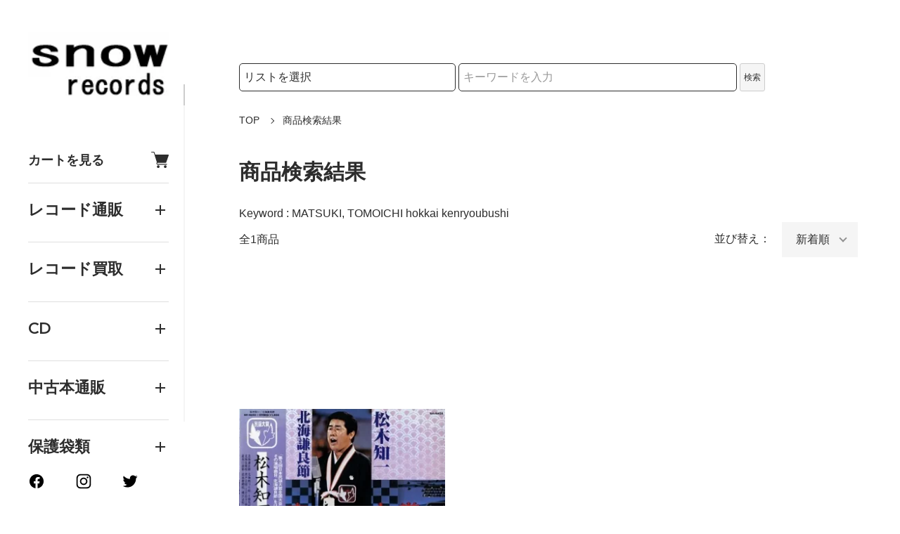

--- FILE ---
content_type: text/css
request_url: https://img07.shop-pro.jp/PA01027/662/css/12/index.css?cmsp_timestamp=20250930181024
body_size: 43715
content:
@charset "EUC-JP";
.classic {
  /* 商品画像が表示される際の横幅に対する高さ比率、および表示方法 */
  --itemImageHeightRatio: 60%;
  --itemImageDisplayMethod: contain;
  --itemImageBackground: rgba(0, 0, 0, 0.03);
}
body {
  scroll-behavior: smooth;
  margin: 0;
  padding: 0;
  --defaultColor: #2d2d2d;
  color:var(--defaultColor);
  --defaultBackgroundColor: #fff;
  background:var(--defaultBackgroundColor);
  --defaultPointColor: red;
  --defaultImportantColor: #199032;
}
body.preventScroll {
  overflow-y: hidden;
}
.classic {
  font-size: 16px;
  --normalfont: "游ゴシック体", YuGothic, "游ゴシック Medium", "Yu Gothic Medium", "游ゴシック", "Yu Gothic", "Hiragino Kaku Gothic ProN", "Hiragino Sans", sans-serif;
  --boldfont: "Kumbh Sans", "游ゴシック体", YuGothic, "游ゴシック", "Yu Gothic", "Hiragino Kaku Gothic ProN", "Hiragino Sans", sans-serif;
  font-family: var(--normalfont);
  font-weight: normal;
}
.classic, .classic * {
  box-sizing: border-box;
}
.pointColor {
  color: var(--defaultPointColor);
}
.importantColor {
  color: var(--defaultImportantColor);
}
.bold {
  font-family: var(--boldfont);
  font-weight: bold;
}
.linethrough {
  text-decoration: line-through;
}
img {
  border: 0;
  max-width: 100%;
}
img.c-inherit {
  width: 100%;
  height: 100%;
  position: absolute;
  left: 0;
  top: 0;
  display: block;
  object-fit: cover;
  object-position: center;
}
a {
  transition: opacity 0.2s ease-out;
  text-decoration: none;
  outline: none;
}
a:focus {
  outline: none;
}
a:hover {
  opacity: 0.8;
  text-decoration: none;
}
a:is h1, h2, h3 {
  margin: 0;
  padding: 0;
}
h1 {
  font-size: large;
}
button {
  padding: 0;
}
.forMobile {
  display: none;
}
@media screen and (max-width:1024px) {
  .forMobile {
    display: block;
  }
}
hr {
  width: 100%;
  height: 0;
  border-top: 1px solid var(--defaultColor);
  opacity: 0.15;
  background: transparent;
}
/* slick.css */
.slick-slider {
  position: relative;
  display: block;
  box-sizing: border-box;
  -webkit-user-select: none;
  -moz-user-select: none;
  -ms-user-select: none;
  user-select: none;
  -webkit-touch-callout: none;
  -khtml-user-select: none;
  -ms-touch-action: pan-y;
  touch-action: pan-y;
  -webkit-tap-highlight-color: transparent;
}
.slick-list {
  position: relative;
  display: block;
  overflow: hidden;
  margin: 0;
  padding: 0;
}
.slick-list:focus {
  outline: none;
}
.slick-list.dragging {
  cursor: pointer;
  cursor: hand;
}
.slick-slider .slick-track, .slick-slider .slick-list {
  -webkit-transform: translate3d(0, 0, 0);
  -moz-transform: translate3d(0, 0, 0);
  -ms-transform: translate3d(0, 0, 0);
  -o-transform: translate3d(0, 0, 0);
  transform: translate3d(0, 0, 0);
}
.slick-track {
  position: relative;
  top: 0;
  left: 0;
  display: block;
  margin-left: auto;
  margin-right: auto;
}
.slick-track:before, .slick-track:after {
  display: table;
  content: '';
}
.slick-track:after {
  clear: both;
}
.slick-loading .slick-track {
  visibility: hidden;
}
.slick-slide {
  display: none;
  float: left;
  height: 100%;
  min-height: 1px;
}
[dir='rtl'] .slick-slide {
  float: right;
}
.slick-slide img {
  display: block;
}
.slick-slide.slick-loading img {
  display: none;
}
.slick-slide.dragging img {
  pointer-events: none;
}
.slick-initialized .slick-slide {
  display: block;
}
.slick-loading .slick-slide {
  visibility: hidden;
}
.slick-vertical .slick-slide {
  display: block;
  height: auto;
  border: 1px solid transparent;
}
.slick-arrow.slick-hidden {
  display: none;
}
/* Magnific Popup CSS */
.mfp-bg {
  top: 0;
  left: 0;
  width: 100%;
  height: 100%;
  z-index: 1042;
  overflow: hidden;
  position: fixed;
  background: #0b0b0b;
  opacity: 0.8;
}
.mfp-wrap {
  top: 0;
  left: 0;
  width: 100%;
  height: 100%;
  z-index: 1043;
  position: fixed;
  outline: none !important;
  -webkit-backface-visibility: hidden;
}
.mfp-container {
  text-align: center;
  position: absolute;
  width: 100%;
  height: 100%;
  left: 0;
  top: 0;
  padding: 0 8px;
  box-sizing: border-box;
}
.mfp-container:before {
  content: '';
  display: inline-block;
  height: 100%;
  vertical-align: middle;
}
.mfp-align-top .mfp-container:before {
  display: none;
}
.mfp-content {
  position: relative;
  display: inline-block;
  vertical-align: middle;
  margin: 0 auto;
  text-align: left;
  z-index: 1045;
}
.mfp-inline-holder .mfp-content,
.mfp-ajax-holder .mfp-content {
  width: 100%;
  cursor: auto;
}
.mfp-ajax-cur {
  cursor: progress;
}
.mfp-zoom-out-cur, .mfp-zoom-out-cur .mfp-image-holder .mfp-close {
  cursor: -moz-zoom-out;
  cursor: -webkit-zoom-out;
  cursor: zoom-out;
}
.mfp-zoom {
  cursor: pointer;
  cursor: -webkit-zoom-in;
  cursor: -moz-zoom-in;
  cursor: zoom-in;
}
.mfp-auto-cursor .mfp-content {
  cursor: auto;
}
.mfp-close,
.mfp-arrow,
.mfp-preloader,
.mfp-counter {
  -webkit-user-select: none;
  -moz-user-select: none;
  user-select: none;
}
.mfp-loading.mfp-figure {
  display: none;
}
.mfp-hide {
  display: none !important;
}
.mfp-preloader {
  color: #ccc;
  position: absolute;
  top: 50%;
  width: auto;
  text-align: center;
  margin-top: -0.8em;
  left: 8px;
  right: 8px;
  z-index: 1044;
}
.mfp-preloader a {
  color: #ccc;
}
.mfp-preloader a:hover {
  color: #fff;
}
.mfp-s-ready .mfp-preloader {
  display: none;
}
.mfp-s-error .mfp-content {
  display: none;
}
button.mfp-close,
button.mfp-arrow {
  overflow: visible;
  cursor: pointer;
  background: transparent;
  border: 0;
  -webkit-appearance: none;
  display: block;
  outline: none;
  padding: 0;
  z-index: 1046;
  box-shadow: none;
  touch-action: manipulation;
}
button::-moz-focus-inner {
  padding: 0;
  border: 0;
}
.mfp-close {
  width: 44px;
  height: 44px;
  line-height: 44px;
  position: absolute;
  right: 0;
  top: 0;
  text-decoration: none;
  text-align: center;
  opacity: 0.65;
  padding: 0 0 18px 10px;
  color: #fff;
  font-style: normal;
  font-size: 28px;
  font-family: Arial, Baskerville, monospace;
}
.mfp-close:hover,
.mfp-close:focus {
  opacity: 1;
}
.mfp-close:active {
  top: 1px;
}
.mfp-close-btn-in .mfp-close {
  color: #333;
}
.mfp-image-holder .mfp-close,
.mfp-iframe-holder .mfp-close {
  color: #fff;
  right: -6px;
  text-align: right;
  padding-right: 6px;
  width: 100%;
}
.mfp-counter {
  position: absolute;
  top: 0;
  right: 0;
  color: #ccc;
  font-size: 12px;
  line-height: 18px;
  white-space: nowrap;
}
.mfp-arrow {
  position: absolute;
  opacity: 0.65;
  margin: 0;
  top: 50%;
  margin-top: -55px;
  padding: 0;
  width: 90px;
  height: 110px;
  -webkit-tap-highlight-color: transparent;
}
.mfp-arrow:active {
  margin-top: -54px;
}
.mfp-arrow:hover,
.mfp-arrow:focus {
  opacity: 1;
}
.mfp-arrow:before,
.mfp-arrow:after {
  content: '';
  display: block;
  width: 0;
  height: 0;
  position: absolute;
  left: 0;
  top: 0;
  margin-top: 35px;
  margin-left: 35px;
  border: medium inset transparent;
}
.mfp-arrow:after {
  border-top-width: 13px;
  border-bottom-width: 13px;
  top: 8px;
}
.mfp-arrow:before {
  border-top-width: 21px;
  border-bottom-width: 21px;
  opacity: 0.7;
}
.mfp-arrow-left {
left: 0;
}
.mfp-arrow-left:after {
  border-right: 17px solid #fff;
  margin-left: 31px;
}
.mfp-arrow-right {
  right: 0;
}
.mfp-arrow-right:after {
  border-left: 17px solid #fff;
  margin-left: 39px;
}
.mfp-iframe-holder {
  padding-top: 40px;
  padding-bottom: 40px;
}
.mfp-iframe-holder .mfp-content {
  line-height: 0;
  width: 100%;
  max-width: 900px;
}
.mfp-iframe-holder .mfp-close {
  top: -40px;
}
.mfp-iframe-scaler {
  width: 100%;
  height: 0;
  overflow: hidden;
  padding-top: 56.25%;
}
.mfp-iframe-scaler iframe {
  position: absolute;
  display: block;
  top: 0;
  left: 0;
  width: 100%;
  height: 100%;
  box-shadow: 0 0 8px rgba(0, 0, 0, 0.6);
  background: #000;
}
/* Main image in popup */
img.mfp-img {
  width: auto;
  max-width: 100%;
  height: auto;
  display: block;
  line-height: 0;
  box-sizing: border-box;
  padding: 40px 0 40px;
  margin: 0 auto;
}
/* The shadow behind the image */
.mfp-figure {
  line-height: 0;
}
.mfp-figure:after {
  content: '';
  position: absolute;
  left: 0;
  top: 40px;
  bottom: 40px;
  display: block;
  right: 0;
  width: auto;
  height: auto;
  z-index: -1;
  box-shadow: 0 0 8px rgba(0, 0, 0, 0.6);
  background: #444;
}
.mfp-figure small {
  color: #bdbdbd;
  display: block;
  font-size: 12px;
  line-height: 14px;
}
.mfp-figure figure {
  margin: 0;
}
.mfp-bottom-bar {
  margin-top: -36px;
  position: absolute;
  top: 100%;
  left: 0;
  width: 100%;
  cursor: auto;
}
.mfp-title {
  text-align: left;
  line-height: 18px;
  color: #f3f3f3;
  word-wrap: break-word;
  padding-right: 36px;
}
.mfp-image-holder .mfp-content {
  max-width: 100%;
}
.mfp-gallery .mfp-image-holder .mfp-figure {
  cursor: pointer;
}
@media screen and (max-width: 800px) and (orientation: landscape), screen and (max-height: 300px) {
  .mfp-img-mobile .mfp-image-holder {
    padding-left: 0;
    padding-right: 0;
  }
  .mfp-img-mobile img.mfp-img {
    padding: 0;
  }
  .mfp-img-mobile .mfp-figure:after {
    top: 0;
    bottom: 0;
  }
  .mfp-img-mobile .mfp-figure small {
    display: inline;
    margin-left: 5px;
  }
  .mfp-img-mobile .mfp-bottom-bar {
    background: rgba(0, 0, 0, 0.6);
    bottom: 0;
    margin: 0;
    top: auto;
    padding: 3px 5px;
    position: fixed;
    box-sizing: border-box;
  }
  .mfp-img-mobile .mfp-bottom-bar:empty {
    padding: 0;
  }
  .mfp-img-mobile .mfp-counter {
    right: 5px;
    top: 3px;
  }
  .mfp-img-mobile .mfp-close {
    top: 0;
    right: 0;
    width: 35px;
    height: 35px;
    line-height: 35px;
    background: rgba(0, 0, 0, 0.6);
    position: fixed;
    text-align: center;
    padding: 0;
  }
}
@media all and (max-width: 900px) {
  .mfp-arrow {
    -webkit-transform: scale(0.75);
    transform: scale(0.75);
  }
  .mfp-arrow-left {
    -webkit-transform-origin: 0;
    transform-origin: 0;
  }
  .mfp-arrow-right {
    -webkit-transform-origin: 100%;
    transform-origin: 100%;
  }
  .mfp-container {
    padding-left: 6px;
    padding-right: 6px;
  }
}

.classic input, .classic textarea, .classic select {
  -webkit-appearance: none;
  -moz-appearance: none;
  appearance: none;
  font-family: inherit;
  border: 0;
  border-radius: 0;
  box-sizing: border-box;
  font-size: 16px;
  color: inherit !important;
  background: none;
}
button {
  -webkit-appearance: none;
  -moz-appearance: none;
  appearance: none;
  font-family: inherit;
  border: 0;
  border-radius: 0;
  box-sizing: border-box;
  font-size: 16px;
  color: inherit;
  background: none;
}
label {
  cursor: pointer;
}
input[type="number"]::-webkit-outer-spin-button, input[type="number"]::-webkit-inner-spin-button, input[type="month"]::-webkit-outer-spin-button, input[type="month"]::-webkit-inner-spin-button, input[type="datetime-local"]::-webkit-outer-spin-button, input[type="datetime-local"]::-webkit-inner-spin-button, input[type="week"]::-webkit-outer-spin-button, input[type="week"]::-webkit-inner-spin-button, input[type="time"]::-webkit-outer-spin-button, input[type="time"]::-webkit-inner-spin-button, input[type="date"]::-webkit-outer-spin-button, input[type="date"]::-webkit-inner-spin-button {
  display: none;
}
input[type="date"]::-webkit-clear-button, input[type="month"]::-webkit-clear-button, input[type="datetime-local"]::-webkit-clear-button, input[type="time"]::-webkit-clear-button, input[type="week"]::-webkit-clear-button {
  -webkit-appearance: none;
}
.classic {
  --navigationSize: 280px;
  --contentSidePadding: 60px;
  display: flex;
  align-items: flex-start;
}
.l-navigation {
  width: var(--navigationSize);
  height: 100vh;
  min-height: 100svh;
  position: sticky;
  left: 0;
  top: 0;
  z-index: 2;
  padding: 45px 0 0 0;
  display: flex;
  flex-direction: column;
}
.l-navigation > * {
  padding-left: 40px;
  padding-right: 40px;
}
.l-main {
  width: calc(100% - var(--navigationSize));
  height: auto;
  min-height: 100vh;
  min-height: 100svh;
  position: relative;
  left: 0;
  top: 0;
}
.l-content {
  margin-left: auto;
  margin-right: auto;
  width: 100%;
  max-width: 1400px;
  position: relative;
  padding-left: var(--contentSidePadding);
  padding-right: var(--contentSidePadding);
}
.l-content.isPage {
  padding-top: 90px;
}
.c-drawer {
  -ms-overflow-style: none;
  scrollbar-width: none;
}
.c-drawer::-webkit-scrollbar {
  display: none;
}
@media screen and (min-width:1025px) {
  .c-drawer {
    display: block !important;
    overflow-y: scroll;
    margin-top: 45px;
    position: relative;
    height: 100%;
    flex: 1;
    padding-bottom: 130px;
  }
}
@media screen and (max-width:1024px) {
  .classic {
    --navigationSize: 100%;
    --navigationHeight: 60px;
    --contentSidePadding: 6vw;
    display: block;
  }
  .l-navigation {
    width: var(--navigationSize);
    height: var(--navigationHeight);
    min-height: 0;
    min-height: 0;
    position: fixed;
    left: 0;
    top: 0;
    z-index: 200;
    padding: 0;
    background: var(--defaultBackgroundColor);
    display: block;
  }
  .l-navigation .c-drawer {
    display: none;
  }
  .l-main {
    width: 100%;
    height: auto;
    min-height: 0;
    min-height: 0;
    position: relative;
    left: auto;
    top: auto;
    padding-top: var(--navigationHeight);
    overflow-x: hidden;
  }
  .l-content {
    margin-left: auto;
    margin-right: auto;
    width: 100%;
    max-width: 100%;
    position: relative;
    padding-left: var(--contentSidePadding);
    padding-right: var(--contentSidePadding);
  }
  .l-content.isPage {
    padding-top: 30px;
  }
  .c-drawer {
    display: none;
    width: 100%;
    height: calc(100vh - var(--navigationHeight));
    min-height: 0;
    overflow-x: hidden;
    overflow-y: scroll;
    background: var(--defaultBackgroundColor);
    padding: 15px var(--contentSidePadding) 130px var(--contentSidePadding);
    position: relative;
  }
}
.c-accordionHeader {
  position: relative;
  cursor: pointer;
}
.c-accordionHeader::before, .c-accordionHeader::after {
  content: "";
  width: 14px;
  height: 2px;
  background: var(--defaultColor);
  position: absolute;
  right: calc(12.5px - 7px);
  top: calc(1.5em * 0.5 - 1px);
}
.c-accordionHeader::after {
  transform: rotate(90deg);
}
.c-accordionHeader.active::after {
  display: none;
}
.c-accordion {
  display: none;
}
.c-sns {
  display: flex;
  justify-content: space-between;
}
.c-sns a {
  width: 100%;
  height: 100%;
  display: flex;
  justify-content: center;
  align-items: center;
  position: relative;
}
.c-sns a svg {
  display: block;
  width: 25px;
  height: 25px;
}
.c-sns a:first-child:nth-last-child(2), .c-sns a:first-child:nth-last-child(2) ~ a {
  width: 50%;
}
.c-sns a:first-child:nth-last-child(3), .c-sns a:first-child:nth-last-child(3) ~ a {
  width: 33.33%;
}
.c-sns a:first-child:nth-last-child(4), .c-sns a:first-child:nth-last-child(4) ~ a {
  width: 25%;
}
.c-sns a:first-child:nth-last-child(5), .c-sns a:first-child:nth-last-child(5) ~ a {
  width: 20%;
}
.c-sns a:first-child:nth-last-child(6), .c-sns a:first-child:nth-last-child(6) ~ a {
  width: 16.67%;
}
@media screen and (max-width:1024px) {
  .c-sns a:first-child:nth-last-child(2), .c-sns a:first-child:nth-last-child(2) ~ a, .c-sns a:first-child:nth-last-child(3), .c-sns a:first-child:nth-last-child(3) ~ a, .c-sns a:first-child:nth-last-child(4), .c-sns a:first-child:nth-last-child(4) ~ a, .c-sns a:first-child:nth-last-child(5), .c-sns a:first-child:nth-last-child(5) ~ a, .c-sns a:first-child:nth-last-child(6), .c-sns a:first-child:nth-last-child(6) ~ a {
    width: 60px;
    height: 60px;
  }
  .c-sns a svg {
    margin: auto;
    width: 32px;
    height: 32px;
  }
}
.c-pageTitle, .c-sectionTitle {
  position: relative;
  font-size: 30px;
  line-height: 150%;
  font-weight: bold;
  font-family: var(--boldfont);
}
.c-indicator {
  font-weight: bold;
  font-family: var(--boldfont);
  padding: 0.3em;
  line-height: 100%;
}
.c-indicator.isSale {
  background: var(--defaultBackgroundColor);
  color: var(--defaultColor);
}
.c-indicator.isSoldout {
  background: var(--defaultColor);
  color: var(--defaultBackgroundColor);
}
.isListSlider .c-indicator {
  font-size: 60%;
}
*[data-parallax] {
  overflow: hidden;
}
*[data-parallax] img {
  width: 100%;
  height: 130%;
  position: absolute;
  left: 0;
  top: 0;
  display: block;
  object-fit: cover;
  object-position: center;
}
@media screen and (max-width:1024px) {
  .c-pageTitle {
    font-size: 28px;
  }
  .c-sectionTitle {
    font-size: 24px;
  }
}
.c-favorite {
  position: relative;
  cursor: pointer;
}
.c-favorite::before {
  content: "";
  padding-top: 100%;
  display: block;
}
.c-favorite::after {
  content: "";
  width: 100%;
  height: 100%;
  position: absolute;
  left: 0;
  top: 0;
  background: white;
  border-radius: 100%;
}
.c-favorite > svg {
  width: 50%;
  height: 50%;
  position: absolute;
  left: 25%;
  top: 29%;
  display: block;
  z-index: 2;
  fill: var(--defaultPointColor);
}
.c-favorite:not(.active) svg {
  fill: #e4e4e4;
}
.c-favorite.active.isAnimation::after {
  animation: favoriteBaseAnim 0.2s ease-out 0.0s forwards;
}
.c-favorite.active.isAnimation > svg {
  animation: favoriteIconAnim 0.4s ease-out 0.0s forwards;
}
@keyframes favoriteBaseAnim {
  0% {
    transform: scale(1.0);
  }
  50% {
    transform: scale(0.7);
  }
  100% {
    transform: scale(1.0);
  }
}
@keyframes favoriteIconAnim {
  0% {
    transform: scale(1.0);
  }
  50% {
    transform: scale(0.7);
  }
  75% {
    transform: scale(1.3);
  }
  82% {
    transform: scale(0.8);
  }
  96% {
    transform: scale(1.1);
  }
  100% {
    transform: scale(1.0);
  }
}
.c-pulldown {
  height: 50px;
  position: relative;
  display: inline-block;
  z-index: 2;
}
.c-pulldown::before {
  content: "";
  position: absolute;
  width: 100%;
  height: 100%;
  left: 0;
  top: 0;
  background: var(--defaultColor);
  opacity: 0.05;
  z-index: -1;
}
.c-pulldown select {
  color: var(--defaultColor);
  background: transparent;
  outline: none;
  height: 100%;
  padding-left: 20px;
  padding-right: 40px;
}
.c-pulldown::after {
  content: "";
  position: absolute;
  width: 6px;
  height: 6px;
  right: calc(20px - 6px * 0.5);
  top: calc(20px - 6px * 0.25);
  border-right: 2px solid var(--defaultColor);
  border-bottom: 2px solid var(--defaultColor);
  opacity: 0.5;
  transform: rotate(45deg);
}
.c-items {
  width: 100%;
  display: flex;
  flex-wrap: wrap;
  justify-content: space-between;
}
.c-items a {
  display: block;
}
.c-items::before, .c-items::after {
  content: "";
  height: 0;
  display: block;
  overflow: hidden;
  padding: 0;
}
.c-items::before {
  order: 1;
}
.c-items a, .c-items::before, .c-items::after {
  width: 33.33%;
  color: var(--defaultColor);
  position: relative;
}
.c-items a {
  margin-top: 40px;
}
@media screen and (max-width:1200px) {
  .c-items a, .c-items::before, .c-items::after {
    width: 50%;
  }
}
.c-items.isSlider {
  display: block;
}
.c-items.isSlider::before, .c-items.isSlider::after {
  content: none;
}
.c-items.isSlider a {
  width: 28.57vw;
  padding-right: 2.85vw;
  position: relative;
}
@media screen and (min-width : 1400px) {
  .c-items.isSlider a {
    width: 400px;
    padding-right: 40px;
  }
}
.c-items.isSlider:not(.slick-initialized) a:not(:first-child) {
  opacity: 0;
  pointer-events: none;
  position: absolute;
  left: 0;
  top: 0;
}
.c-items.isListSlider:not(.slick-initialized) {
  display: flex;
  justify-content: left;
}
.c-items.isListSlider.slick-initialized {
  display: block;
}
.c-items.isListSlider::before, .c-items.isListSlider::after {
  content: none;
}
.c-items.isListSlider .slick-track {
  margin-left: 0;
}
.c-items.isListSlider a {
  width: calc(100% / 6);
  display: block;
  position: relative;
}
.c-items.isListSlider:not(.slick-initialized) a:nth-child(n+7) {
  display: none;
}
/* linked with CLASSIC.listSliderResponsiveSetting */
@media screen and (max-width:1100px) {
  .c-items.isListSlider a {
    width: calc(100% / 5);
  }
  .c-items.isListSlider:not(.slick-initialized) a:nth-child(n+6) {
    display: none;
  }
}
@media screen and (max-width:1000px) {
  .c-items.isListSlider a {
    width: calc(100% / 4);
  }
  .c-items.isListSlider:not(.slick-initialized) a:nth-child(n+5) {
    display: none;
  }
}

@media screen and (max-width:900px) {
  .c-items.isListSlider a {
    width: calc(100% / 3);
  }
  .c-items.isListSlider:not(.slick-initialized) a:nth-child(n+4) {
    display: none;
  }
}
.c-items.isSlider.slick-initialized a, .c-items.isListSlider.slick-initialized a {
  height: auto !important;
}
.c-items-image {
  position: relative;
  margin-bottom: 0.8em;
  <!-- background: var(--itemImageBackground); -->
}
.isListSlider .c-items-image {
  margin-bottom: 0;
}
.c-items-image img:not(.c-favorite img) {
  width: 100%;
  height: 100%;
  display: block;
  position: absolute;
  left: 0;
  top: 0;
  object-fit: var(--itemImageDisplayMethod);
  object-position: center;
}
.c-items-image::before {
  content: "";
  padding-top: var(--itemImageHeightRatio);
  display: block;
}
.c-items-name {
  margin-bottom: 0.5em;
  padding-right: 12%;
}
.c-items-listPrice {
  font-size: 14px;
  line-height: 150%;
  text-decoration: line-through;
}
.c-items .c-indicator {
  position: absolute;
  right: 10px;
  top: 10px;
  z-index: 10;
}
.c-items .c-favorite {
  width: 48px;
  height: 48px;
  position: absolute;
  right: 10px;
  bottom: 10px;
}
.c-sliderPrev, .c-sliderNext {
  width: 50px;
  height: 50px;
  cursor: pointer;
}
.c-sliderPrev::before, .c-sliderNext::before {
  content: "";
  position: absolute;
  width: 100%;
  height: 100%;
  left: 0;
  top: 0;
  background: var(--defaultColor);
  opacity: 0.05;
}
.c-sliderPrev::after, .c-sliderNext::after {
  content: "";
  width: 10px;
  height: 10px;
  position: absolute;
  top: calc(50% - 5px);
  transition: right 0.2s ease-out, left 0.2s ease-out;
}
.c-sliderPrev::after {
  right: calc(50% - 10px * 0.75);
  border-top: 1px solid var(--defaultColor);
  border-left: 1px solid var(--defaultColor);
  transform: rotate(-45deg);
}
.c-sliderPrev:hover::after {
  right: calc(50% - 10px * 0.75 + 3px);
}
.c-sliderNext::after {
  left: calc(50% - 10px * 0.75);
  border-top: 1px solid var(--defaultColor);
  border-right: 1px solid var(--defaultColor);
  transform: rotate(45deg);
}
.c-sliderNext:hover::after {
  left: calc(50% - 10px * 0.75 + 3px);
}
.c-favorites .c-sliderPrev, .c-checked .c-sliderPrev {
  position: absolute;
  right: 52px;
  top: 50%;
  transform: translatey(-50%);
}
.c-favorites .c-sliderNext, .c-checked .c-sliderNext {
  position: absolute;
  right: 0;
  top: 50%;
  transform: translatey(-50%);
}
.c-rankingIndicator {
  width: 50px;
  height: 50px;
  line-height: 50px;
  position: absolute;
  left: 0;
  top: 0;
  white-space: nowrap;
  text-align: center;
  color: white;
  pointer-events: none;
  font-family: var(--boldfont);
  font-weight: bold;
  font-size: 28px;
  opacity: 0;
}
.c-rankingIndicator[data-rank="1"] {
  background: #dbc131;
  opacity: 1;
}
.c-rankingIndicator[data-rank="2"] {
  background: #bababa;
  opacity: 1;
}
.c-rankingIndicator[data-rank="3"] {
  background: #c09257;
  opacity: 1;
}
@media screen and (max-width:1024px) {
  .c-items a, .c-items::before, .c-items::after {
    width: 50%;
  }
  .c-items-name {
    font-size: 14px;
  }
  .c-items.isSlider a {
    width: calc(42vw + 4vw);
    padding-right: 4vw;
    position: relative;
  }
  .c-items.isListSlider {
    width: 100vw;
    position: relative;
    left: -6vw;
  }
  .c-items .c-indicator {
    right: 5px;
    top: 5px;
  }
  .c-items .c-favorite {
    width: 30px;
    height: 30px;
    right: 5px;
    bottom: 5px;
  }
  .c-sliderPrev, .c-sliderNext {
    width: 35px;
    height: 35px;
  }
  .c-sliderPrev::after, .c-sliderNext::after {
    width: 6px;
    height: 6px;
    top: calc(50% - 3px);
  }
  .c-sliderPrev::after, .c-sliderPrev:hover::after {
    right: calc(50% - 6px * 0.75);
  }
  .c-sliderNext::after, .c-sliderNext:hover::after {
    left: calc(50% - 6px * 0.75);
  }
  .c-favorites .c-sliderPrev, .c-checked .c-sliderPrev {
    position: absolute;
    right: 37px;
  }
  .c-items .c-indicator {
    font-size: 14px;
  }
  .c-rankingIndicator {
    width: 35px;
    height: 35px;
    line-height: 35px;
    font-size: 18px;
  }
}
.c-calendarComment {
  margin-top: 20px;
}
.c-calendars {
  margin-top: 30px;
}
.c-calendars {
  display: flex;
  justify-content: space-between;
  --calendarmargin: 5.36vw;
}
@media screen and (min-width:1400px) {
  .c-calendars {
    --calendarmargin: 75px;
  }
}
.c-calendars > * {
  width: calc(50% - var(--calendarmargin) * 2 - 7.5px);
  margin: var(--calendarmargin);
  position: relative;
}
.c-calendars > table {
  border-collapse: separate;
  border-spacing: 1px;
}
.c-calendars > *::before {
  content: "";
  width: calc(100% + var(--calendarmargin) * 2);
  height: calc(100% + var(--calendarmargin) * 2);
  position: absolute;
  left: calc(-1 * var(--calendarmargin));
  top: calc(-1 * var(--calendarmargin));
  background: var(--defaultColor);
  opacity: 0.05;
}
.c-calendars td, .c-calendars th {
  font-size: 16px;
  text-align: center;
  padding: 0.5em 0.1em;
}
@media screen and (max-width:1200px) {
  .c-calendars {
    margin-top: 0;
    max-width: 800px;
    margin-left: auto;
    margin-right: auto;
  }
  .c-calendars {
    display: flex;
    justify-content: center;
    align-items: center;
    flex-direction: column;
    --calendarmargin: 5.36vw;
  }
  .c-calendars > * {
    width: calc(100% - var(--calendarmargin) * 2);
    max-width: calc(500px - var(--calendarmargin) * 2);
    margin: var(--calendarmargin);
    margin-top: calc(var(--calendarmargin) + 15px);
    position: relative;
  }
}
.c-popup {
  position: fixed;
  z-index: 1000;
  width: 100vw;
  height: 200vh;
  height: 200svh;
  left: 0;
  top: -50vh;
  top: -50svh;
  background: rgba(0, 0, 0, 0.6);
  opacity: 0;
  pointer-events: none;
  transition: opacity 0.2s ease-out, backdrop-filter 0.2s ease-out 0.2s;
}
.c-popup.active {
  opacity: 1;
  pointer-events: all;
  backdrop-filter: blur(5px);
}
.c-popup img {
  width: auto;
  height: auto;
  max-width: 70vw;
  max-height: 70vh;
  max-height: 70svh;
  display: block;
  position: absolute;
  left: 50%;
  top: 50%;
  transform: translate(-50%, -50%);
}
.l-navigation .c-logo a {
  font-size: 28px;
  font-family: var(--boldfont);
  font-weight: bold;
  white-space: normal;
  word-break: break-all;
  text-decoration: none;
}
.l-navigation .c-logo img {
  width: 100%;
  height: auto;
  display: block;
}
.l-navigation .c-search {
  --navSearchHeight: 35px;
  width: 100%;
  height: var(--navSearchHeight);
  border-bottom: 1px solid #bebebe;
  position: relative;
}
.l-navigation .c-search input[type="text"] {
  width: 100%;
  height: var(--navSearchHeight);
  font-size: 16px;
  line-height: var(--navSearchHeight);
  border: 0;
  outline: 0;
  padding-right: 40px;
}
.l-navigation .c-search input[type="text"]::placeholder {
  color: #979797;
}
.l-navigation .c-search button {
  width: var(--navSearchHeight);
  height: var(--navSearchHeight);
  position: absolute;
  right: -7px;
  top: 0;
  cursor: pointer;
  display: block;
}
.l-navigation .c-search button svg {
  width: 75%;
  height: 75%;
  stroke-width: 1px;
}
.l-navigation .c-cart {
  --navCartHeight: 25px;
  margin-top: 25px;
  width: 100%;
  height: var(--navCartHeight);
  line-height: var(--navCartHeight);
  color: var(--defaultColor);
  font-family: var(--boldfont);
  font-weight: bold;
  font-size: 18px;
  display: block;
  position: relative;
}
.l-navigation .c-cart.forMobile {
  display: none;
}
.l-navigation .c-cart-icon {
  width: var(--navCartHeight);
  height: var(--navCartHeight);
  display: block;
  position: absolute;
  right: 0;
  top: 0;
}
.l-navigation .c-cart-icon svg {
  width: 100%;
  height: 100%;
  color: var(--defaultColor);
  display: block;
}
.l-navigation .c-cart-icon > span {
  width: 12px;
  height: 12px;
  line-height: 12px;
  font-size: 9px;
  font-family: var(--normalfont);
  font-weight: normal;
  background: var(--defaultPointColor);
  border-radius: 100%;
  color: white;
  text-align: center;
  white-space: nowrap;
  position: absolute;
  right: -5px;
  top: -2px;
}
.l-navigation .c-cart-icon > span:empty, .l-navigation .c-cart-icon > span:blank {
  display: none;
}
.l-navigation .c-drawer > a, .l-navigation *:not(.c-sns) a {
  color: var(--defaultColor);
  width: 100%;
  display: block;
}
.l-navigation .c-drawer > .c-accordionHeader {
  margin-top: 20px;
  width: 100%;
}
.l-navigation .c-drawer > .c-accordionHeader::before, .l-navigation .c-drawer > .c-accordionHeader::after {
  top: calc(50% - 0.5px);
}
.l-navigation .c-drawer > .c-accordionHeader > img {
  width: auto;
  height: 18px;
  display: block;
}
.l-navigation .c-accordionHeader {
  padding-right: 25px;
  font-size: 22px;
  line-height: 150%;
  font-weight: bold;
  font-family: var(--boldfont);
}
.l-navigation .c-drawer > a:not(.c-cart) {
  margin-top: 0.7em;
}
.l-navigation .c-drawer > .c-accordion > *:not(.c-accordion) {
  font-family: var(--boldfont);
  font-weight: bold;
  font-size: 16px;
  line-height: 150%;
  margin-top: 1em;
}
.l-navigation .c-drawer > .c-accordion > .c-accordion > *:not(.c-accordion) {
  font-family: var(--normalfont);
  font-weight: normal;
  font-size: 14px;
  line-height: 150%;
  margin-top: 1em;
}
.l-navigation .c-drawer > .c-accordion + a {
  margin-top: 30px;
}
.l-navigation .c-sns {
  width: 100%;
  height: 70px;
  padding-left: 40px;
  padding-right: 40px;
  position: absolute;
  left: 0;
  bottom: 0;
  z-index: 2;
  background: var(--defaultBackgroundColor);
}
.l-navigation .c-sns.forMobile {
  display: none;
}
.l-navigation .c-sns a {
  display: flex;
  justify-content: left;
  align-items: center;
}
.l-navigation .c-sns svg {
  width: 24px;
  height: 24px;
}
@media screen and (min-width:1025px) {
  .l-navigation .c-drawerOpener, .l-navigation .c-drawerCloser {
    display: none !important;
  }
}
@media screen and (max-width:1024px) {
  .l-navigation .c-drawerOpener, .l-navigation .c-drawerCloser {
    display: block;
    width: var(--navigationHeight);
    height: var(--navigationHeight);
    position: absolute;
    left: 0;
    top: 0;
  }
  .l-navigation .c-drawerOpener svg, .l-navigation .c-drawerCloser svg {
    width: 40%;
    height: 40%;
    position: absolute;
    left: 30%;
    top: 30%;
    fill: var(--defaultColor);
  }
  .l-navigation .c-drawerCloser {
    display: none;
  }
  .l-navigation .c-logo {
    width: calc(100% - var(--navigationHeight) * 2 - 30px);
    height: 100%;
    display: block;
    position: relative;
    margin: 0 auto;
    padding: 0;
  }
  .l-navigation .c-logo a {
    display: flex;
    align-items: center;
    text-align: center;
    overflow: hidden;
    font-size: 14px;
    line-height: 1.2;
    height: var(--navigationHeight);
    width: 100%;
    max-width: 900px;
  }
  .l-navigation .c-logo img {
    width: auto;
    max-width: 100%;
    max-height: 40%;
    display: block;
    position: absolute;
    left: 50%;
    top: 50%;
    transform: translate(-50%, -50%);
  }
  .l-navigation .c-search {
    --navSearchHeight: 40px;
    margin-top: 0;
  }
  .l-navigation .c-drawer .c-cart {
    display: none;
  }
  .l-navigation .c-sns {
    width: 100%;
    height: 60px;
    padding-left: 0;
    padding-right: 0;
    position: fixed;
    left: 0;
    bottom: 0;
    display: flex !important;
    justify-content: center;
    z-index: 10;
    opacity: 0;
  }
  .l-navigation .c-sns.active {
    transition: opacity 0.2s ease-out 0.2s;
    opacity: 1;
  }
  .l-navigation .c-cart.forMobile {
    display: block;
    width: var(--navigationHeight);
    height: var(--navigationHeight);
    position: absolute;
    right: 0;
    top: 0;
    margin: 0;
  }
  .l-navigation .c-cart.forMobile .c-cart-icon {
    width: 50%;
    height: 50%;
    left: 25%;
    top: 25%;
  }
  .l-navigation .c-cart-icon > span {
    width: 14px;
    height: 14px;
    line-height: 14px;
    font-size: 10px;
    right: -6px;
    top: -3px;
  }
}
.c-drawerScrollBar {
  display: block;
  position: absolute;
  top: 120px;
  bottom: 120px;
  width: 2px !important;
  padding: 0;
  left: calc(100% - 19px);
  z-index: 3;
  opacity: 0;
  pointer-events: none;
  transition: opacity 0.4s ease-out;
  overflow: hidden;
}
.c-drawerScrollBar.active {
  pointer-events: all;
  opacity: 1;
}
.c-drawerScrollBar:before {
  content: "";
  width: 100%;
  height: 100%;
  background: var(--defaultColor);
  position: absolute;
  left: 0;
  top: 0;
  opacity: 0.05;
}
.c-drawerScrollBar > span {
  display: block;
  position: absolute;
  width: 100%;
  height: 30px;
  left: 0;
  top: 0;
  background: var(--defaultColor);
  opacity: 0.2;
}
@media screen and (min-width:1025px) {
  .c-drawerScrollBar {
    display: block;
  }
}
@media screen and (max-width:1024px) {
  .c-drawerScrollBar {
    display: none;
  }
}
.c-recommend, .c-favorites, .c-checked, .c-calendar, .l-footer {
  margin-top: 120px;
}
.l-footer {
  width: 80%;
  margin: 0 auto;
  background: var(--defaultColor);
  color: var(--defaultBackgroundColor);
  padding: 70px 20;
  --qrcodesize: 140px;
}
.l-footer .l-content {
  display: flex;
  justify-content: left;
  align-items: flex-start;
  flex-wrap: wrap;
  padding-right: calc(var(--qrcodesize) + 60px);
  position: relative;
}
.c-footer-links {
  display: flex;
  flex-direction: column;
  align-items: flex-start;
  width: 230px;
}
.c-footer-links a {
  color: var(--defaultBackgroundColor);
  padding: 0.2em 0;
  margin-top: 0.4em;
}
.c-footer-qrCode {
  width: var(--qrcodesize);
  height: var(--qrcodesize);
  position: absolute;
  right: 70px;
  top: 10px;
  display: block;
}
.l-credits .l-content {
  padding-top: 40px;
  padding-bottom: 40px;
  font-size: 75%;
  position: relative;
  padding-right: calc(300px + 60px);
}
.l-credits .c-creditsColorme {
  padding-right: 60px;
  width: auto;
  height: auto;
  position: absolute;
  right: 0;
  top: 50%;
  transform: translatey(-50%);
  display: flex;
  align-items: flex-end;
  line-height: 100%;
  color: var(--defaultColor);
  font-size: 12px;
  white-space: nowrap;
}
.l-credits .c-creditsColorme img {
  width: 200px;
  height: auto;
  display: block;
  margin-left: 10px;
}
@media screen and (max-width:1024px) {
  .c-recommend, .c-favorites, .c-checked, .c-calendar, .l-footer {
    margin-top: 90px;
  }
  .c-footer-qrCode {
    display: none;
  }
  .l-footer {
    padding: 90px 0;
  }
  .l-footer .l-content {
    display: block;
    padding-right: 0;
  }
  .c-footer-links {
    margin: 0;
    width: 100%;
    display: block;
    position: relative;
  }
  .c-footer-links:last-of-type {
    margin-top: 45px;
    padding-top: 45px;
  }
  .c-footer-links:last-of-type::before {
    content: "";
    width: 100%;
    height: 1px;
    background: var(--defaultBackgroundColor);
    position: absolute;
    left: 0;
    top: 0;
    opacity: 0.25;
  }
  .c-footer-links a {
    display: block;
    color: var(--defaultBackgroundColor);
    padding: 0.6em 0;
    margin-top: 0.4em;
  }
  .l-credits .l-content {
    padding: 90px 6% 25px 6%;
    text-align: center;
  }
  .l-credits .c-creditsColorme {
    padding-right: 0;
    width: 100%;
    height: 35px;
    position: absolute;
    right: 0;
    top: 27px;
    transform: none;
    justify-content: center;
    align-items: flex-end;
  }
  .l-credits .c-creditsColorme img {
    width: auto;
    height: 35px;
    display: block;
    margin-left: 10px;
  }
}
.l-content.isPage > *:not(:first-child) {
  margin-top: 30px;
}
.c-breadcrumb {
  width: 100%;
  display: flex;
  flex-wrap: wrap;
}
.c-breadcrumb + .c-breadcrumb {
  margin-top: 0 !important;
}
.c-breadcrumb > * {
  color: var(--defaultColor);
  position: relative;
  font-size: 14px;
  line-height: 100%;
  padding: 0.3em 0;
}
.c-breadcrumb > *:not(:last-child) {
  margin-right: 1em;
}
.c-breadcrumb > *:not(:first-child) {
  padding-left: calc(1em + 5px);
}
.c-breadcrumb > *:not(:first-child)::before {
  content: "";
  position: absolute;
  width: 5px;
  height: 5px;
  left: 0;
  top: calc(50% - 5px * 0.5);
  border-top: 1px solid var(--defaultColor);
  border-right: 1px solid var(--defaultColor);
  transform: rotate(45deg);
}
.l-content.isPage .c-breadcrumb + * {
  margin-top: 40px;
}
.l-content.isPage .c-message {
  margin-top: 20px;
}
.c-message img, .c-message picture {
  max-width: 100%;
  height: auto;
}
.l-product_list-categories .c-accordionHeader {
  display: none;
}
@media screen and (max-width:1024px) {
  .l-product_list-categories .c-accordionHeader {
    display: block;
    font-size: 20px;
    line-height: 150%;
    font-family: var(--boldfont);
    font-weight: bold;
  }
}
.l-product_list-categories .c-accordion {
  flex-wrap: wrap;
  justify-content: space-between;
}
@media screen and (min-width:1025px) {
  .l-product_list-categories .c-accordion {
    display: flex !important;
  }
}
.l-product_list-categories .c-accordion::before, .l-product_list-categories .c-accordion::after {
  content: "";
  height: 0;
  display: block;
}
.l-product_list-categories .c-accordion::before {
  order: 1;
}
.l-product_list-categories .c-accordion {
  --product_list_categorieswidth: calc(25% - 7.5px);
}
@media screen and (max-width:1400px) {
  .l-product_list-categories .c-accordion {
    --product_list_categorieswidth: calc(33.33% - 6.67px);
  }
}
@media screen and (max-width:1100px) {
  .l-product_list-categories .c-accordion {
    --product_list_categorieswidth: calc(50% - 5px);
  }
}
@media screen and (max-width:900px) {
  .l-product_list-categories .c-accordion {
    --product_list_categorieswidth: 100%;
  }
}
.l-product_list-categories .c-accordion > *, .l-product_list-categories .c-accordion::before, .l-product_list-categories .c-accordion::after {
  width: var(--product_list_categorieswidth);
  margin-bottom: 10px;
  display: block;
}
.l-product_list-categories .c-accordion > a {
  position: relative;
  z-index: 2;
  font-size: 14px;
  line-height: 150%;
  color: var(--defaultColor);
  height: 70px;
  display: flex;
  justify-content: left;
  align-items: center;
  padding: 0 20px;
}
.l-product_list-categories .c-accordion > a::before {
  content: "";
  width: 100%;
  height: 100%;
  left: 0;
  top: 0;
  border: 1px solid var(--defaultColor);
  opacity: 0.25;
  position: absolute;
  z-index: -1;
  transition: opacity 0.2s ease-out;
}
.l-product_list-categories .c-accordion > a:hover::before {
  opacity: 0.5;
}
.l-product_list-categories .c-accordion > a > img {
  width: 60px;
  height: 60px;
  object-fit: contain;
  display: block;
  position: relative;
  left: -15px;
}
.c-itemsUI {
  position: relative;
  display: flex;
  align-items: center;
}
.c-itemsUISorter {
  margin-left: auto;
  margin-right: 0;
}
.l-content.isPage > .c-message + .c-itemsUI, .l-content.isPage > .c-items {
  margin-top: 0;
}
.l-content.isPage > .c-items + .c-message {
  margin-top: 60px;
}
.l-content.isPage .c-itemsUISorter .c-pulldown {
  margin-left: 1em;
}
@media screen and (max-width:1024px) {
  .c-itemsUI {
    display: block;
    font-size: 18px;
    text-align: center;
  }
  .l-content.isPage > .c-message + .c-itemsUI {
    margin-top: 30px;
  }
  .c-itemsUISorter {
    font-size: 14px;
    text-align: left;
    width: 100%;
    margin-top: 15px;
  }
  .l-content.isPage .c-itemsUISorter .c-pulldown {
    display: block;
    width: 100%;
    margin-left: 0;
    margin-top: 5px;
  }
}
.c-pager {
  --pagerSize: 50px;
  --pagerFontSize: 18px;
  width: 100%;
  height: var(--pagerSize);
  display: flex;
  justify-content: right;
  position: relative;
}
.c-pagerPrev, .c-pagerNext, .c-pagerLink, .c-pager > svg {
  width: var(--pagerSize);
  height: var(--pagerSize);
  display: flex;
  justify-content: center;
  align-items: center;
  position: relative;
  white-space: nowrap;
  font-size: var(--pagerFontSize);
  line-height: 100%;
  font-family: var(--boldfont);
  font-weight: bold;
  color: var(--defaultColor);
  transition: background 0.2s ease-out;
  margin: 0 5px;
  z-index: 2;
}
.c-pagerLink:hover {
  color: var(--defaultColor);
}
.c-pagerPrev:last-child, .c-pagerNext:last-child, .c-pagerLink:last-child, .c-pager > svg:last-child {
  margin-right: 0;
}
.c-pagerPrev::before, .c-pagerNext::before, .c-pagerLink:not(.isInterval)::before {
  content: "";
  width: 100%;
  height: 100%;
  position: absolute;
  left: 0;
  top: 0;
  background: var(--defaultColor);
  opacity: 0.05;
  transition: opacity 0.2s ease-out;
  z-index: -1;
}
.c-pagerPrev:hover::before, .c-pagerNext:hover::before, .c-pagerLink:not(.isInterval):hover::before {
  opacity: 0.15;
}
.c-pagerPrev::after, .c-pagerNext::after {
  content: "";
  width: 20%;
  height: 20%;
  position: absolute;
  top: 40%;
  border-top: 2px solid var(--defaultColor);
  border-right: 2px solid var(--defaultColor);
}
.c-pagerPrev::after {
  transform: rotate(225deg);
  left: 45%;
}
.c-pagerNext::after {
  transform: rotate(45deg);
  right: 45%;
}
.c-pagerLink.isInterval {
  pointer-events: none;
}
.c-pagerLink.isCurrent {
  pointer-events: none;
  color: var(--defaultBackgroundColor);
}
.c-pagerLink.isCurrent::before {
  background: var(--defaultColor);
  opacity: 1;
}
@media screen and (max-width:1000px) {
  .c-pager {
    --pagerSize: 35px;
    --pagerFontSize: 16px;
    justify-content: center;
  }
}
.c-pagerCount {
  font-family: var(--boldfont);
  font-weight: bold;
  text-align: right;
  white-space: nowrap;
}
.c-pagerCount > span {
  font-size: 125%;
}
@media screen and (max-width:1000px) {
  .c-pagerCount {
    text-align: center;
  }
}
/******************************/
/* free page */
/******************************/
.p-freepage a {
  text-decoration: underline;
}
.p-freepage a:hover {
  text-decoration: none;
}
.p-freepage__contents {
  padding-top: 30px;
}
@media screen and (max-width: 767px) {
  .p-freepage__contents {
    padding-top: 15px;
  }
}
.p-freepage__attention {
  margin-top: 15px;
  margin-bottom: 30px;
  color: #ff0000;
  font-weight: bold;
  text-align: center;
}
.p-freepage__img {
  margin-top: 30px;
  margin-bottom: 30px;
  text-align: center;
}
.p-freepage__img img {
  border: 1px solid #cccccc;
}
.p-freepage__body {
  margin-top: 30px;
  margin-bottom: 30px;
}
.p-freepage-ol {
  padding-left: 25px;
  list-style-type: decimal;
}
.p-freepage-ol__item {
  margin-top: 20px;
  margin-bottom: 20px;
  letter-spacing: 0.1em;
}

/*items*/
.items img {
  border: 1px solid #fff; 
  margin: 5px; 
  width: 100px
  height: 100px
  overflow: hidden;
  -webkit-box-shadow: 5px 5px 5px #808080;
              box-shadow: 5px 5px 5px #808080; 
}

/* Page Top */
#page-top {
  position: fixed;
  bottom: 10px;
  right: 5px;
  font-size: 77%;
  z-index: 200;
  opacity: 0.8; 
}

#page-top a {
  background: #808080;
  text-decoration: none;
  color: #fff;
  width: 80px;
  padding: 15px 0;
  text-align: center;
  display: block;
  border-radius: 5px;
}

#page-top a:hover {
  text-decoration: none;
  background: #999;
}

.incart-delivery {
  clear: both;
  font-size: 12px;
  line-height: 1.5;
  padding: 5px 5px;
  color: #fff;
  -webkit-border-radius: 4px;
  -moz-border-radius: 4px;
  border-radius: 4px;
  background-color: #eeab53;
  margin-bottom: 15px;
}

.incart-delivery ul {
  margin: 0;
}

.incart-delivery li {
  padding: 0px 0;
  margin: 0;
}

.incart-delivery li:first-child {
  border-top: none;
}

.search-select {
  margin-bottom: -25px;
}

<!-- 検索欄 -->
.visually-hidden {
    position: absolute;
    width: 1px;
    height: 1px;
    padding: 0;
    margin: -1px;
    overflow: hidden;
    clip: rect(0, 0, 0, 0);
    white-space: nowrap;
    border: 0;
}
<!-- //検索欄 -->

<!-- カレンダー下部説明 -->
.business-day {
  font-weight: bold;
}
.holiday {
  font-weight: bold;
  color: red;
}
<!-- //カレンダー下部説明 -->


--- FILE ---
content_type: text/javascript;charset=UTF-8
request_url: https://snowrecords.ec-optimizer.com/retrycookie.do;jsessionid=5FEC00001D8B6F460DB5B137B5304BBA.node2shrimp?tempsid=5FEC00001D8B6F460DB5B137B5304BBA.node2shrimp&ver=c1rt&cookiesize=0&T=1763901815517&data=&add=Z1703_U.wrxcMZ6D02udKLy_N._SxTv---5MhjFUqpgHSpA2iu.2shrimpd6k3r
body_size: 156
content:
/**/ExpSid.writeCookie('snowrecords','replace','Z1703_U.wrxcMZ6D02udKLy_N._SxTv---5MhjFUqpgHSpA2iu.2shrimpd6k3r','');

--- FILE ---
content_type: text/javascript;charset=UTF-8
request_url: https://snowrecords.ec-optimizer.com/getsid.do?ver=c1rt&data=&size=302&T=1763901814420
body_size: 317
content:
if(window.ExpSid)ExpSid.setSid('snowrecords','5FEC00001D8B6F460DB5B137B5304BBA.node2shrimp');

--- FILE ---
content_type: text/javascript;charset=UTF-8
request_url: https://snowrecords.ec-optimizer.com/dynrecs.do;jsessionid=5FEC00001D8B6F460DB5B137B5304BBA.node2shrimp?tempsid=5FEC00001D8B6F460DB5B137B5304BBA.node2shrimp&ver=c1rt&cookiesize=0&T=1763901814982&recs=true&pid=URL%3Ahttps%3A%2F%2Fwww.snowrecords.jp%2F%3Fmode%3Dsrh%26sort%3Dn%26cid%3D624153%252C0%26keyword%3DMATSUKI%2C%2520TOMOICHI%2520hokkai%2520kenryoubushi&tids=&location=https%3A%2F%2Fwww.snowrecords.jp%2F%3Fmode%3Dsrh%26sort%3Dn%26cid%3D624153%252C0%26keyword%3DMATSUKI%2C%2520TOMOICHI%2520hokkai%2520kenryoubushi&referer=
body_size: 150
content:
ExpSid.writeCookie('snowrecords','retry','Z1703_U.wrxcMZ6D02udKLy_N._SxTv---5MhjFUqpgHSpA2iu.2shrimpd6k3r','');